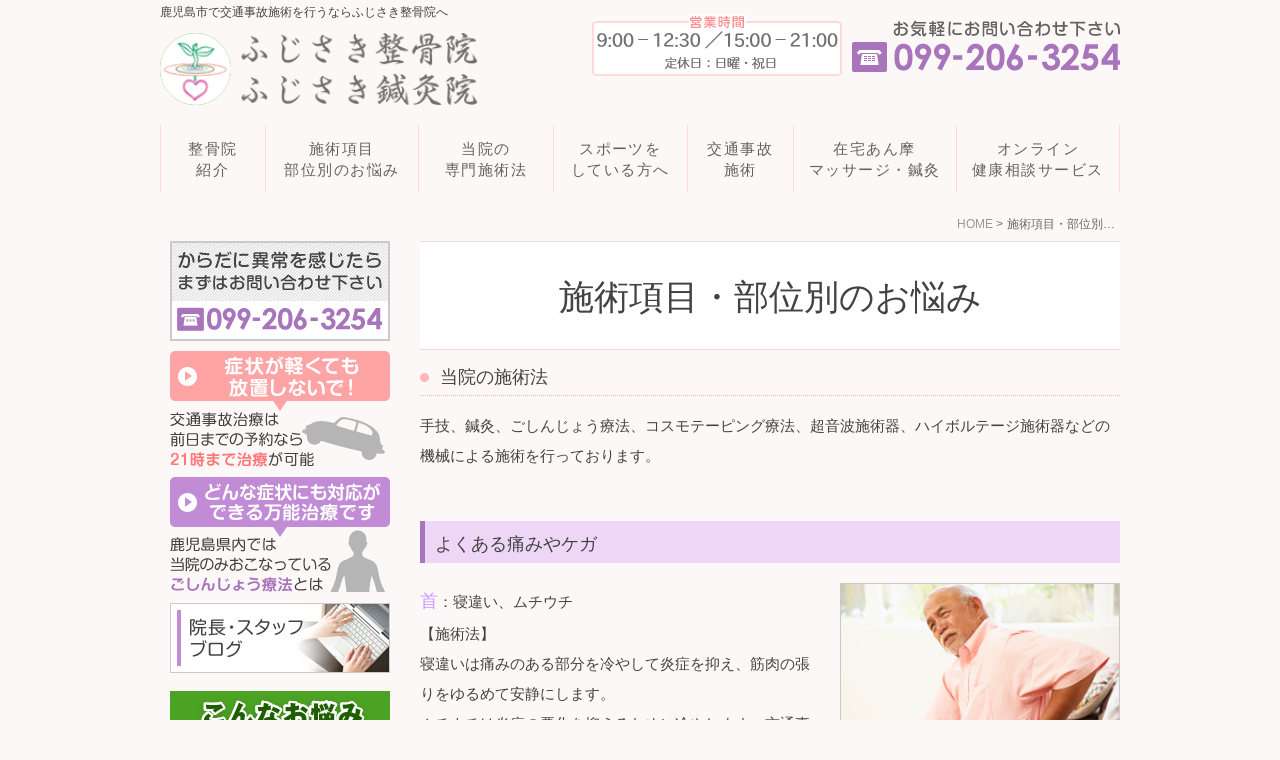

--- FILE ---
content_type: text/html; charset=UTF-8
request_url: https://fujisaki-seikotsu.jp/type/
body_size: 7996
content:
<!DOCTYPE html><html lang="ja"><head><meta charset="UTF-8"><meta name="author" content="株式会社藤咲"><meta name="viewport" content="width=device-width, initial-scale=1, maximum-scale=5, minimum-scale=1, user-scalable=yes"><meta name="format-detection" content="telephone=no"><title>肉離れや打撲、寝違え等の体の痛みを解消する、ふじさき整骨院</title> <script charset="utf-8" type="text/javascript" src="https://static.plimo.jp/js/typesquare.js"></script> <link rel="shortcut icon" href="https://fujisaki-seikotsu.jp/wp-content/uploads/favicon.png" type="image/x-icon" /> <!--[if lt IE 9]> <script src="http://html5shim.googlecode.com/svn/trunk/html5.js"></script> <![endif]--> <!-- Google tag (gtag.js) -->  <script>window.dataLayer=window.dataLayer||[];function gtag(){dataLayer.push(arguments);}
gtag('js',new Date());gtag('config','UA-52179319-8');gtag('config','G-PJ0MXG1P6T');</script> <meta name='robots' content='max-image-preview:large' /><style id="ywsll_inlinecss"></style><!-- All In One SEO Pack 3.7.1ob_start_detected [-1,-1] --><meta name="description"  content="肉離れや打撲、寝違え等の施術を行う、ふじさき整骨院では痛みの原因を追究し、対処いたします。また女性特有の生理痛や骨盤のズレ等のお悩みにも対応しているので気になる症状や痛みがあればお気軽にご来院ください。" /><meta name="keywords"  content="鹿児島,肉離れ,打撲,相談" /> <script type="application/ld+json" class="aioseop-schema">{"@context":"https://schema.org","@graph":[{"@type":"Organization","@id":"https://fujisaki-seikotsu.jp/#organization","url":"https://fujisaki-seikotsu.jp/","name":"株式会社藤咲","sameAs":[]},{"@type":"WebSite","@id":"https://fujisaki-seikotsu.jp/#website","url":"https://fujisaki-seikotsu.jp/","name":"株式会社藤咲","publisher":{"@id":"https://fujisaki-seikotsu.jp/#organization"}},{"@type":"WebPage","@id":"https://fujisaki-seikotsu.jp/type/#webpage","url":"https://fujisaki-seikotsu.jp/type/","inLanguage":"ja","name":"施術項目・部位別のお悩み","isPartOf":{"@id":"https://fujisaki-seikotsu.jp/#website"},"breadcrumb":{"@id":"https://fujisaki-seikotsu.jp/type/#breadcrumblist"},"description":"肉離れや打撲、寝違え等の施術を行う、ふじさき整骨院では痛みの原因を追究し、対処いたします。また女性特有の生理痛や骨盤のズレ等のお悩みにも対応しているので気になる症状や痛みがあればお気軽にご来院ください。","datePublished":"2021-08-16T14:36:04+09:00","dateModified":"2021-08-23T01:01:54+09:00"},{"@type":"BreadcrumbList","@id":"https://fujisaki-seikotsu.jp/type/#breadcrumblist","itemListElement":[{"@type":"ListItem","position":1,"item":{"@type":"WebPage","@id":"https://fujisaki-seikotsu.jp/","url":"https://fujisaki-seikotsu.jp/","name":"鹿児島市・南鹿児島の整骨院なら｜ふじさき整骨院"}},{"@type":"ListItem","position":2,"item":{"@type":"WebPage","@id":"https://fujisaki-seikotsu.jp/type/","url":"https://fujisaki-seikotsu.jp/type/","name":"施術項目・部位別のお悩み"}}]}]}</script> <link rel="canonical" href="https://fujisaki-seikotsu.jp/type/" /> <!-- All In One SEO Pack --><link rel='dns-prefetch' href='//s.w.org' /><link rel='stylesheet' id='wp-block-library-css'  href='https://fujisaki-seikotsu.jp/wp-includes/css/dist/block-library/style.min.css?ver=5.7.14' type='text/css' media='all' /><link rel='stylesheet' id='elementor-icons-css'  href='https://fujisaki-seikotsu.jp/wp-content/plugins/elementor/assets/lib/eicons/css/elementor-icons.min.css?ver=5.11.0' type='text/css' media='all' /><link rel='stylesheet' id='elementor-animations-css'  href='https://fujisaki-seikotsu.jp/wp-content/plugins/elementor/assets/lib/animations/animations.min.css?ver=3.1.4' type='text/css' media='all' /><link rel='stylesheet' id='elementor-frontend-legacy-css'  href='https://fujisaki-seikotsu.jp/wp-content/plugins/elementor/assets/css/frontend-legacy.min.css?ver=3.1.4' type='text/css' media='all' /><link rel='stylesheet' id='elementor-frontend-css'  href='https://fujisaki-seikotsu.jp/wp-content/plugins/elementor/assets/css/frontend.min.css?ver=3.1.4' type='text/css' media='all' /><link rel='stylesheet' id='elementor-post-1554-css'  href='https://fujisaki-seikotsu.jp/wp-content/cache/genovaminify/css/genovaminify_single_18d225f9cc6652ea5d6efba56b9ab8a3.css?ver=1762199100' type='text/css' media='all' /><link rel='stylesheet' id='font-awesome-5-all-css'  href='https://fujisaki-seikotsu.jp/wp-content/plugins/elementor/assets/lib/font-awesome/css/all.min.css?ver=3.1.4' type='text/css' media='all' /><link rel='stylesheet' id='font-awesome-4-shim-css'  href='https://fujisaki-seikotsu.jp/wp-content/plugins/elementor/assets/lib/font-awesome/css/v4-shims.min.css?ver=3.1.4' type='text/css' media='all' /> <script type='text/javascript' src='https://fujisaki-seikotsu.jp/wp-includes/js/jquery/jquery.min.js?ver=3.5.1' id='jquery-core-js'></script> <script type='text/javascript' src='https://fujisaki-seikotsu.jp/wp-includes/js/jquery/jquery-migrate.min.js?ver=3.3.2' id='jquery-migrate-js'></script> <script defer type='text/javascript' src='https://fujisaki-seikotsu.jp/wp-content/plugins/elementor/assets/lib/font-awesome/js/v4-shims.min.js?ver=3.1.4' id='font-awesome-4-shim-js'></script> <link rel="https://api.w.org/" href="https://fujisaki-seikotsu.jp/wp-json/" /><link rel="alternate" type="application/json" href="https://fujisaki-seikotsu.jp/wp-json/wp/v2/pages/588" /><link rel="EditURI" type="application/rsd+xml" title="RSD" href="https://fujisaki-seikotsu.jp/xmlrpc.php?rsd" /><link rel="wlwmanifest" type="application/wlwmanifest+xml" href="https://fujisaki-seikotsu.jp/wp-includes/wlwmanifest.xml" /><meta name="generator" content="WordPress 5.7.14" /><link rel='shortlink' href='https://fujisaki-seikotsu.jp/?p=588' /><link rel="alternate" type="application/json+oembed" href="https://fujisaki-seikotsu.jp/wp-json/oembed/1.0/embed?url=https%3A%2F%2Ffujisaki-seikotsu.jp%2Ftype%2F" /><link rel="alternate" type="text/xml+oembed" href="https://fujisaki-seikotsu.jp/wp-json/oembed/1.0/embed?url=https%3A%2F%2Ffujisaki-seikotsu.jp%2Ftype%2F&#038;format=xml" /><style>.yws_lazy{display:none}</style><style>#wpadminbar,#adminmenuwrap{background:#3d3d3d}#wpadminbar #wp-admin-bar-wp-logo>.ab-item .ab-icon{width:54px}#wpadminbar #wp-admin-bar-wp-logo>.ab-item .ab-icon:before{display:inline-block;content:'';width:54px;height:20px;background:url(https://fujisaki-seikotsu.jp/wp-content/uploads/logo.png) 50% 50% no-repeat;background-size:100%;margin-left:6px}#wpadminbar #adminbarsearch:before,#wpadminbar .ab-icon:before,#wpadminbar .ab-item:before{color:#616161}#wpadminbar .ab-empty-item,#wpadminbar a.ab-item,#wpadminbar>#wp-toolbar span.ab-label,#wpadminbar>#wp-toolbar span.noticon{color:#616161}#wpadminbar,#adminmenuwrap{background:#fff!important;box-shadow:0px 1px 5px 1px rgba(0,0,0,.3)}#adminmenu,#adminmenu .wp-submenu,#adminmenuback,#adminmenuwrap{background:#fff}#adminmenu,#adminmenu .wp-submenu,#adminmenuback,#adminmenuwrap{background:#fff}#adminmenu div.wp-menu-name{color:#616161}#adminmenu div.wp-menu-image:before{color:#616161}#adminmenu .wp-has-current-submenu .wp-submenu,#adminmenu .wp-has-current-submenu .wp-submenu.sub-open,#adminmenu .wp-has-current-submenu.opensub .wp-submenu,#adminmenu a.wp-has-current-submenu:focus+.wp-submenu,.no-js li.wp-has-current-submenu:hover .wp-submenu{background:#fff;color:#616161}#adminmenu .wp-submenu a{color:#616161}#adminmenu .opensub .wp-submenu li.current a,#adminmenu .wp-submenu li.current,#adminmenu .wp-submenu li.current a,#adminmenu .wp-submenu li.current a:focus,#adminmenu .wp-submenu li.current a:hover,#adminmenu a.wp-has-current-submenu:focus+.wp-submenu li.current a{color:#616161}#adminmenu .wp-has-current-submenu .wp-submenu .wp-submenu-head,#adminmenu .wp-menu-arrow,#adminmenu .wp-menu-arrow div,#adminmenu li.current a.menu-top,#adminmenu li.wp-has-current-submenu a.wp-has-current-submenu,.folded #adminmenu li.current.menu-top,.folded #adminmenu li.wp-has-current-submenu{background:#6eba32}#adminmenu li.wp-has-current-submenu a.wp-has-current-submenu div.wp-menu-name{color:#fff}#adminmenu li.menu-top:hover div.wp-menu-name,#adminmenu li.opensub>a.menu-top div.wp-menu-name,#adminmenu li>a.menu-top:focus div.wp-menu-name{color:#fff}#wp-admin-bar-wp-logo-default{display:none}#wp-admin-bar-wp-logo{pointer-events:none}body.no-customize-support #wpfooter,body.no-customize-support #wp-version-message,body.no-customize-support #toplevel_page_edit-post_type-elementor_library,body.no-customize-support .update-nag,body.no-customize-support #contextual-help-link{display:none!important}</style><link rel="stylesheet" href="https://fujisaki-seikotsu.jp/wp-content/cache/genovaminify/css/genovaminify_single_3199b5f21152f7d0fb84e0eea8be7431.css"><link rel="stylesheet" type="text/css" href="https://fujisaki-seikotsu.jp/wp-content/cache/genovaminify/css/genovaminify_single_9a8abcfa674736ef1bd13172eab69ce5.css"></head><body class='type1'><div id="wrapper"> <!-- ▼header --><header><div class="wrap clearfix"><h1>鹿児島市で交通事故施術を行うならふじさき整骨院へ</h1><div class="logo"><a href="/"><img src="https://fujisaki-seikotsu.jp/wp-content/uploads/logo.png" alt="ふじさき整骨院・ふじさき鍼灸院"></a></div><div class="inqBox pc"> <img src="https://fujisaki-seikotsu.jp/wp-content/uploads/headInq.png" alt="営業時間 9:00-12:30/14:00-21:00　お気軽にお問い合わせください TEL:099-206-3254"></div><div class="toggleMenu"><div class="triggers"> <span></span> <span></span> <span></span></div></div></div><nav><ul class="menu clearfix"><li><a href="https://fujisaki-seikotsu.jp/info"><span>整骨院<br>紹介</span></a></li> <!--<li><span><span>メニュー02</span></span><ul><li><a href="https://fujisaki-seikotsu.jp/#">サブメニュー01</a></li><li><a href="https://fujisaki-seikotsu.jp/#">サブメニュー02</a></li><li><a href="https://fujisaki-seikotsu.jp/#">サブメニュー03</a></li><li><a href="https://fujisaki-seikotsu.jp/#">サブメニュー04</a></li></ul></li> --><li><a href="https://fujisaki-seikotsu.jp/type"><span>施術項目<br>部位別のお悩み</span></a></li><li><a href="https://fujisaki-seikotsu.jp/menu"><span>当院の<br>専門施術法</span></a></li><li><a href="https://fujisaki-seikotsu.jp/sports"><span>スポーツを<br>している方へ</span></a></li><li><a href="https://fujisaki-seikotsu.jp/traffic_accident"><span>交通事故<br>施術</span></a></li><li><a href="https://fujisaki-seikotsu.jp/ousin"><span>在宅あん摩<br>マッサージ・鍼灸</span></a></li><li><a href="https://fujisaki-seikotsu.jp/online"><span>オンライン<br>健康相談サービス</span></a></li></ul><div class="contactBox sp"><div class="inner"><p class="tit">お問い合わせはお気軽に</p><ul><li> <a href="tel:0992063254" class="btnTel" data-evt="ヘッダー"> <img src="/wp-content/uploads/contactTel_sp.png" alt="TEL:099-206-3254"> </a></li><li> <img src="/wp-content/uploads/contactTime_sp.png" alt="営業時間 9:00-12:30/15:00-21:00 ※ 19:00まで受付 ▲ 15:00〜18:00"></li></ul></div></div></nav></header> <!-- ▲header --> <!-- ▼main --><main class="clearfix"><div id="bread"><ul class="clearfix"><li><a href="https://fujisaki-seikotsu.jp">HOME</a></li><li>施術項目・部位別のお悩み</li></ul></div><article><div id="content"><div class="underTit_h2"><h2>施術項目・部位別のお悩み</h2></div><div data-elementor-type="wp-page" data-elementor-id="588" class="elementor elementor-588" data-elementor-settings="[]"><div class="elementor-inner"><div class="elementor-section-wrap"><section class="elementor-section elementor-top-section elementor-element elementor-element-42c839bd mb50 elementor-section-boxed elementor-section-height-default elementor-section-height-default" data-id="42c839bd" data-element_type="section"><div class="elementor-container elementor-column-gap-default"><div class="elementor-row"><div class="elementor-column elementor-col-100 elementor-top-column elementor-element elementor-element-23e17097" data-id="23e17097" data-element_type="column"><div class="elementor-column-wrap elementor-element-populated"><div class="elementor-widget-wrap"><div class="elementor-element elementor-element-5c9e32b5 underTit_h4 mb15 elementor-widget elementor-widget-heading" data-id="5c9e32b5" data-element_type="widget" data-widget_type="heading.default"><div class="elementor-widget-container"><h4 class="elementor-heading-title elementor-size-default">当院の施術法</h4></div></div><div class="elementor-element elementor-element-da80708 elementor-widget elementor-widget-text-editor" data-id="da80708" data-element_type="widget" data-widget_type="text-editor.default"><div class="elementor-widget-container"><div class="elementor-text-editor elementor-clearfix"><p>手技、鍼灸、ごしんじょう療法、コスモテーピング療法、超音波施術器、ハイボルテージ施術器などの機械による施術を行っております。</p></div></div></div></div></div></div></div></div></section><section class="elementor-section elementor-top-section elementor-element elementor-element-4fda3716 mb20 elementor-section-boxed elementor-section-height-default elementor-section-height-default" data-id="4fda3716" data-element_type="section"><div class="elementor-container elementor-column-gap-default"><div class="elementor-row"><div class="elementor-column elementor-col-100 elementor-top-column elementor-element elementor-element-20df1e3a" data-id="20df1e3a" data-element_type="column"><div class="elementor-column-wrap elementor-element-populated"><div class="elementor-widget-wrap"><div class="elementor-element elementor-element-5e15a92 underTit_h3 elementor-widget elementor-widget-heading" data-id="5e15a92" data-element_type="widget" data-widget_type="heading.default"><div class="elementor-widget-container"><h3 class="elementor-heading-title elementor-size-default">よくある痛みやケガ</h3></div></div></div></div></div></div></div></section><section class="elementor-section elementor-top-section elementor-element elementor-element-5e9e1c22 graphicBox clearfix mb50 elementor-section-boxed elementor-section-height-default elementor-section-height-default" data-id="5e9e1c22" data-element_type="section"><div class="elementor-container elementor-column-gap-default"><div class="elementor-row"><div class="elementor-column elementor-col-100 elementor-top-column elementor-element elementor-element-3a22cdc7" data-id="3a22cdc7" data-element_type="column"><div class="elementor-column-wrap elementor-element-populated"><div class="elementor-widget-wrap"><section class="elementor-section elementor-inner-section elementor-element elementor-element-31318162 elementor-section-full_width photo elementor-section-height-default elementor-section-height-default" data-id="31318162" data-element_type="section"><div class="elementor-container elementor-column-gap-default"><div class="elementor-row"><div class="elementor-column elementor-col-100 elementor-inner-column elementor-element elementor-element-6486a362" data-id="6486a362" data-element_type="column"><div class="elementor-column-wrap elementor-element-populated"><div class="elementor-widget-wrap"><div class="elementor-element elementor-element-6766aac6 elementor-widget elementor-widget-image" data-id="6766aac6" data-element_type="widget" data-widget_type="image.default"><div class="elementor-widget-container"><div class="elementor-image"> <img width="600" height="400" src="/wp-content/uploads/type_img01.jpg" class="attachment-full size-full" alt="よくある痛みやケガ" srcset="https://fujisaki-seikotsu.jp/wp-content/uploads/type_img01.jpg 600w, https://fujisaki-seikotsu.jp/wp-content/uploads/type_img01-300x200.jpg 300w" sizes="(max-width: 600px) 100vw, 600px" /></div></div></div></div></div></div></div></div></section><section class="elementor-section elementor-inner-section elementor-element elementor-element-7aad6ae9 elementor-section-full_width elementor-section-height-default elementor-section-height-default" data-id="7aad6ae9" data-element_type="section"><div class="elementor-container elementor-column-gap-default"><div class="elementor-row"><div class="elementor-column elementor-col-100 elementor-inner-column elementor-element elementor-element-5964a2db" data-id="5964a2db" data-element_type="column"><div class="elementor-column-wrap elementor-element-populated"><div class="elementor-widget-wrap"><div class="elementor-element elementor-element-49cb0c82 mb30 elementor-widget elementor-widget-text-editor" data-id="49cb0c82" data-element_type="widget" data-widget_type="text-editor.default"><div class="elementor-widget-container"><div class="elementor-text-editor elementor-clearfix"><p><span style="font-size: 120%; color: #cc99ff;">首</span>：寝違い、ムチウチ<br />【施術法】<br />寝違いは痛みのある部分を冷やして炎症を抑え、筋肉の張りをゆるめて安静にします。<br />ムチウチは炎症の悪化を抑えるために冷やします。交通事故の症状でムチウチは多く見られ、軽傷でも放置は厳禁です。</p></div></div></div><div class="elementor-element elementor-element-580ef7c mb30 elementor-widget elementor-widget-text-editor" data-id="580ef7c" data-element_type="widget" data-widget_type="text-editor.default"><div class="elementor-widget-container"><div class="elementor-text-editor elementor-clearfix"><p><span style="font-size: 120%; color: #cc99ff;">肩</span>：スポーツの後の痛み、捻挫<br />【施術法】<br />スポーツによる肩の痛み／肩を休めると痛みを和らげることにつながります。肩甲骨周囲の筋力訓練などで、肩のぶれを軽減。</p></div></div></div><div class="elementor-element elementor-element-1a9b0b8 mb30 elementor-widget elementor-widget-text-editor" data-id="1a9b0b8" data-element_type="widget" data-widget_type="text-editor.default"><div class="elementor-widget-container"><div class="elementor-text-editor elementor-clearfix"><p><span style="font-size: 120%; color: #cc99ff;">腕</span>：スポーツの後の痛み、捻挫<br />【施術法】<br />スポーツによる肘の痛み／痛む箇所を冷やして安静に。筋肉のストレッチを行うのも効果的です。</p></div></div></div><div class="elementor-element elementor-element-fad1a15 mb30 elementor-widget elementor-widget-text-editor" data-id="fad1a15" data-element_type="widget" data-widget_type="text-editor.default"><div class="elementor-widget-container"><div class="elementor-text-editor elementor-clearfix"><p><span style="font-size: 120%; color: #cc99ff;">肘</span>：テニス・ゴルフ・野球などでの痛み<br />【施術法】<br />まずは痛む箇所の安静が大切です。また、痛む箇所の冷却、サポーターで炎症を抑えることも大切です。</p></div></div></div><div class="elementor-element elementor-element-6897621 mb30 elementor-widget elementor-widget-text-editor" data-id="6897621" data-element_type="widget" data-widget_type="text-editor.default"><div class="elementor-widget-container"><div class="elementor-text-editor elementor-clearfix"><p><span style="font-size: 120%; color: #cc99ff;">手</span>：突き指<br />【施術法】<br />つき指／痛む箇所を高くしてよく冷やします。その後、痛む箇所を固定します。</p></div></div></div><div class="elementor-element elementor-element-32250f1 mb30 elementor-widget elementor-widget-text-editor" data-id="32250f1" data-element_type="widget" data-widget_type="text-editor.default"><div class="elementor-widget-container"><div class="elementor-text-editor elementor-clearfix"><p><span style="font-size: 120%; color: #cc99ff;">腰</span>：ぎっくり腰、腰痛<br />【施術法】<br />ぎっくり腰／痛む箇所を冷やして安静にします。受傷後すぐに温めるのはNGです。<br />坐骨神経痛／慢性的な腰痛、椎間板ヘルニアなどの疾患が引き起こす症状。さまざまな原因が考えられるため、状態によっては整形外科へ。</p></div></div></div><div class="elementor-element elementor-element-6e24d08 elementor-widget elementor-widget-text-editor" data-id="6e24d08" data-element_type="widget" data-widget_type="text-editor.default"><div class="elementor-widget-container"><div class="elementor-text-editor elementor-clearfix"><p><span style="font-size: 120%; color: #cc99ff;">足</span>：捻挫など<br />【施術法】<br />捻挫／靭帯の損傷の程度により、固定して安静を保ちます。</p></div></div></div></div></div></div></div></div></section></div></div></div></div></div></section><section class="elementor-section elementor-top-section elementor-element elementor-element-34b37f53 mb20 elementor-section-boxed elementor-section-height-default elementor-section-height-default" data-id="34b37f53" data-element_type="section"><div class="elementor-container elementor-column-gap-default"><div class="elementor-row"><div class="elementor-column elementor-col-100 elementor-top-column elementor-element elementor-element-4a96e569" data-id="4a96e569" data-element_type="column"><div class="elementor-column-wrap elementor-element-populated"><div class="elementor-widget-wrap"><div class="elementor-element elementor-element-1b0aa66a underTit_h3 elementor-widget elementor-widget-heading" data-id="1b0aa66a" data-element_type="widget" data-widget_type="heading.default"><div class="elementor-widget-container"><h3 class="elementor-heading-title elementor-size-default">女性特有の悩みや症状に対する施術</h3></div></div></div></div></div></div></div></section><section class="elementor-section elementor-top-section elementor-element elementor-element-50d67c26 graphicBox clearfix  elementor-section-boxed elementor-section-height-default elementor-section-height-default" data-id="50d67c26" data-element_type="section"><div class="elementor-container elementor-column-gap-default"><div class="elementor-row"><div class="elementor-column elementor-col-100 elementor-top-column elementor-element elementor-element-7726860e" data-id="7726860e" data-element_type="column"><div class="elementor-column-wrap elementor-element-populated"><div class="elementor-widget-wrap"><section class="elementor-section elementor-inner-section elementor-element elementor-element-38acfe60 elementor-section-full_width photo elementor-section-height-default elementor-section-height-default" data-id="38acfe60" data-element_type="section"><div class="elementor-container elementor-column-gap-default"><div class="elementor-row"><div class="elementor-column elementor-col-100 elementor-inner-column elementor-element elementor-element-74db1436" data-id="74db1436" data-element_type="column"><div class="elementor-column-wrap elementor-element-populated"><div class="elementor-widget-wrap"><div class="elementor-element elementor-element-624219e elementor-widget elementor-widget-image" data-id="624219e" data-element_type="widget" data-widget_type="image.default"><div class="elementor-widget-container"><div class="elementor-image"> <img width="600" height="400" src="/wp-content/uploads/type_img02.jpg" class="attachment-full size-full" alt="女性特有の悩みや症状に対する施術" srcset="https://fujisaki-seikotsu.jp/wp-content/uploads/type_img02.jpg 600w, https://fujisaki-seikotsu.jp/wp-content/uploads/type_img02-300x200.jpg 300w" sizes="(max-width: 600px) 100vw, 600px" /></div></div></div></div></div></div></div></div></section><section class="elementor-section elementor-inner-section elementor-element elementor-element-59fcaf01 elementor-section-full_width elementor-section-height-default elementor-section-height-default" data-id="59fcaf01" data-element_type="section"><div class="elementor-container elementor-column-gap-default"><div class="elementor-row"><div class="elementor-column elementor-col-100 elementor-inner-column elementor-element elementor-element-7bc93573" data-id="7bc93573" data-element_type="column"><div class="elementor-column-wrap elementor-element-populated"><div class="elementor-widget-wrap"><div class="elementor-element elementor-element-60fff6dc elementor-widget elementor-widget-text-editor" data-id="60fff6dc" data-element_type="widget" data-widget_type="text-editor.default"><div class="elementor-widget-container"><div class="elementor-text-editor elementor-clearfix"><p>骨盤のズレによる股関節の捻挫や肉離れ、歪みからくる損傷などへの施術をさまざまな方法で行っております。<br />女性特有のお悩みには、特にどんな症状にも対応できる“ごしんじょう療法”がおすすめです。お客さまのお悩みに合わせた施術を行いますので、何でも気軽にご相談ください。</p></div></div></div></div></div></div></div></div></section></div></div></div></div></div></section></div></div></div></div><div id="conversion"><div class="pc"><img src="https://fujisaki-seikotsu.jp/wp-content/uploads/bottomBnr.png" alt="ふじさき整骨院 099-206-3254"></div><div class="sp"> <a href="tel:0992063254" class="btnTel" data-evt="コンバージョン"><img src="https://fujisaki-seikotsu.jp/wp-content/uploads/bottomBnr_sp.png" alt="ふじさき整骨院 099-206-3254"></a></div></div></article><aside><div class="inner"><div class="pc_tab mb10"><img src="/wp-content/uploads/side_bn01.png" alt="TEL:099-206-3254"><ul class="sideBnr clearfix"><li><a href="https://fujisaki-seikotsu.jp/traffic_accident"><img src="/wp-content/uploads/side_bn02.png" alt="症状が軽くても放置しないで！"></a></li><li><a href="https://fujisaki-seikotsu.jp/menu/#a01"><img src="/wp-content/uploads/side_bn03.png" alt="どんな症状にも対応ができる万能施術です"></a></li><li><a href="https://fujisaki-seikotsu.jp/blog/staff"><img src="/wp-content/uploads/side_bn04.png" alt="院長・スタッフブログ"></a></li><li><a href="https://fujisaki-online-lp.hp.peraichi.com/?_ga=2.198473775.1856417178.1636373848-2140210050.1636373848" target="_blank" rel="nofollow"><img src="/wp-content/uploads/bn_onlinecounseling.png" alt="オンライン健康相談"></a></li></ul></div></aside></main> <!-- ▲main --> <!-- ▼footer --><footer id="footer"><div class="inner"><ul class="footerLink"><li><a href="https://fujisaki-seikotsu.jp">HOME</a>｜</li><li><a href="https://fujisaki-seikotsu.jp/info">整骨院紹介</a>｜</li><li><a href="https://fujisaki-seikotsu.jp/type">施術項目・部位別のお悩み</a>｜</li><li><a href="https://fujisaki-seikotsu.jp/menu">当院の専門施術法</a>｜</li><li><a href="https://fujisaki-seikotsu.jp/sports">スポーツをしている方へ</a>｜</li><li><a href="https://fujisaki-seikotsu.jp/traffic_accident">交通事故施術</a>｜</li><li><a href="https://fujisaki-seikotsu.jp/ousin">往診</a>｜</li><li><a href="https://fujisaki-seikotsu.jp/blog/staff">院長・スタッフブログ</a>｜</li><li><a href="https://fujisaki-seikotsu.jp/sitemap">SiteMap</a></li></ul> <address>鹿児島市で交通事故施術を行うならふじさき整骨院へご相談ください。<span class="half">Copyright(c) ふじさき整骨院 All Rights Reserved.</span></address></div><div class="fixed_box"><ul class="clearfix"><li> <a href="tel:0992063254" class="btnTel" data-evt="フッター"> <img class="pc" src="https://fujisaki-seikotsu.jp/wp-content/uploads/fixed_tel.png" alt="TEL:099-206-3254"> <img class="sp" src="https://fujisaki-seikotsu.jp/wp-content/uploads/fixed_tel_sp.png" alt="TEL:099-206-3254"> </a></li><li> <a class="pagetopBt" href="#wrapper"> <img class="pc" src="https://fujisaki-seikotsu.jp/wp-content/uploads/pagetop.png" alt="page top"> <img class="sp" src="https://fujisaki-seikotsu.jp/wp-content/uploads/pagetop_sp.png" alt="page top"> </a></li></ul></div></footer> <!-- ▲footer --> <script type='text/javascript' id='vk-ltc-js-js-extra'>var vkLtc={"ajaxurl":"https:\/\/fujisaki-seikotsu.jp\/wp-admin\/admin-ajax.php"};</script> <script defer type='text/javascript' src='https://fujisaki-seikotsu.jp/wp-content/plugins/vk-link-target-controller/js/script.min.js?ver=1.5.4' id='vk-ltc-js-js'></script> <script defer type='text/javascript' src='https://fujisaki-seikotsu.jp/wp-includes/js/dist/hooks.min.js?ver=d0188aa6c336f8bb426fe5318b7f5b72' id='wp-hooks-js'></script> <script defer type='text/javascript' src='https://fujisaki-seikotsu.jp/wp-includes/js/dist/i18n.min.js?ver=6ae7d829c963a7d8856558f3f9b32b43' id='wp-i18n-js'></script> <script defer type='text/javascript' id='wp-i18n-js-after'>wp.i18n.setLocaleData({'text direction\u0004ltr':['ltr']});</script> <script defer type='text/javascript' src='https://fujisaki-seikotsu.jp/wp-includes/js/dist/vendor/lodash.min.js?ver=4.17.21' id='lodash-js'></script> <script defer type='text/javascript' id='lodash-js-after'>window.lodash=_.noConflict();</script> <script defer type='text/javascript' src='https://fujisaki-seikotsu.jp/wp-includes/js/dist/url.min.js?ver=7c99a9585caad6f2f16c19ecd17a86cd' id='wp-url-js'></script> <script defer type='text/javascript' id='wp-api-fetch-js-translations'>(function(domain,translations){var localeData=translations.locale_data[domain]||translations.locale_data.messages;localeData[""].domain=domain;wp.i18n.setLocaleData(localeData,domain);})("default",{"translation-revision-date":"2025-10-03 12:48:34+0000","generator":"GlotPress\/4.0.1","domain":"messages","locale_data":{"messages":{"":{"domain":"messages","plural-forms":"nplurals=1; plural=0;","lang":"ja_JP"},"You are probably offline.":["\u73fe\u5728\u30aa\u30d5\u30e9\u30a4\u30f3\u306e\u3088\u3046\u3067\u3059\u3002"],"Media upload failed. If this is a photo or a large image, please scale it down and try again.":["\u30e1\u30c7\u30a3\u30a2\u306e\u30a2\u30c3\u30d7\u30ed\u30fc\u30c9\u306b\u5931\u6557\u3057\u307e\u3057\u305f\u3002 \u5199\u771f\u307e\u305f\u306f\u5927\u304d\u306a\u753b\u50cf\u306e\u5834\u5408\u306f\u3001\u7e2e\u5c0f\u3057\u3066\u3082\u3046\u4e00\u5ea6\u304a\u8a66\u3057\u304f\u3060\u3055\u3044\u3002"],"An unknown error occurred.":["\u4e0d\u660e\u306a\u30a8\u30e9\u30fc\u304c\u767a\u751f\u3057\u307e\u3057\u305f\u3002"],"The response is not a valid JSON response.":["\u8fd4\u7b54\u304c\u6b63\u3057\u3044 JSON \u30ec\u30b9\u30dd\u30f3\u30b9\u3067\u306f\u3042\u308a\u307e\u305b\u3093\u3002"]}},"comment":{"reference":"wp-includes\/js\/dist\/api-fetch.js"}});</script> <script defer type='text/javascript' src='https://fujisaki-seikotsu.jp/wp-includes/js/dist/api-fetch.min.js?ver=25cbf3644d200bdc5cab50e7966b5b03' id='wp-api-fetch-js'></script> <script defer type='text/javascript' id='wp-api-fetch-js-after'>wp.apiFetch.use(wp.apiFetch.createRootURLMiddleware("https://fujisaki-seikotsu.jp/wp-json/"));wp.apiFetch.nonceMiddleware=wp.apiFetch.createNonceMiddleware("b0f72131fa");wp.apiFetch.use(wp.apiFetch.nonceMiddleware);wp.apiFetch.use(wp.apiFetch.mediaUploadMiddleware);wp.apiFetch.nonceEndpoint="https://fujisaki-seikotsu.jp/wp-admin/admin-ajax.php?action=rest-nonce";</script> <script type='text/javascript' src='https://fujisaki-seikotsu.jp/wp-includes/js/jquery/jquery.form.min.js?ver=4.2.1' id='jquery-form-js'></script> <script defer type='text/javascript' src='https://fujisaki-seikotsu.jp/wp-includes/js/wp-embed.min.js?ver=5.7.14' id='wp-embed-js'></script> <script defer type='text/javascript' src='https://fujisaki-seikotsu.jp/wp-content/plugins/elementor/assets/js/webpack.runtime.min.js?ver=3.1.4' id='elementor-webpack-runtime-js'></script> <script defer type='text/javascript' src='https://fujisaki-seikotsu.jp/wp-content/plugins/elementor/assets/js/frontend-modules.min.js?ver=3.1.4' id='elementor-frontend-modules-js'></script> <script type='text/javascript' src='https://fujisaki-seikotsu.jp/wp-includes/js/jquery/ui/core.min.js?ver=1.12.1' id='jquery-ui-core-js'></script> <script defer type='text/javascript' src='https://fujisaki-seikotsu.jp/wp-content/plugins/elementor/assets/lib/dialog/dialog.min.js?ver=4.8.1' id='elementor-dialog-js'></script> <script defer type='text/javascript' src='https://fujisaki-seikotsu.jp/wp-content/plugins/elementor/assets/lib/waypoints/waypoints.min.js?ver=4.0.2' id='elementor-waypoints-js'></script> <script defer type='text/javascript' src='https://fujisaki-seikotsu.jp/wp-content/plugins/elementor/assets/lib/share-link/share-link.min.js?ver=3.1.4' id='share-link-js'></script> <script defer type='text/javascript' id='elementor-frontend-js-before'>var elementorFrontendConfig={"environmentMode":{"edit":false,"wpPreview":false,"isScriptDebug":false,"isImprovedAssetsLoading":false},"i18n":{"shareOnFacebook":"Facebook \u3067\u5171\u6709","shareOnTwitter":"Twitter \u3067\u5171\u6709","pinIt":"\u30d4\u30f3\u3059\u308b","download":"\u30c0\u30a6\u30f3\u30ed\u30fc\u30c9","downloadImage":"\u753b\u50cf\u3092\u30c0\u30a6\u30f3\u30ed\u30fc\u30c9","fullscreen":"\u30d5\u30eb\u30b9\u30af\u30ea\u30fc\u30f3","zoom":"\u30ba\u30fc\u30e0","share":"\u30b7\u30a7\u30a2","playVideo":"\u52d5\u753b\u518d\u751f","previous":"\u524d","next":"\u6b21","close":"\u9589\u3058\u308b"},"is_rtl":false,"breakpoints":{"xs":0,"sm":480,"md":768,"lg":1025,"xl":1440,"xxl":1600},"version":"3.1.4","is_static":false,"experimentalFeatures":[],"urls":{"assets":"https:\/\/fujisaki-seikotsu.jp\/wp-content\/plugins\/elementor\/assets\/"},"settings":{"page":[],"editorPreferences":[]},"kit":{"global_image_lightbox":"yes","lightbox_enable_counter":"yes","lightbox_enable_fullscreen":"yes","lightbox_enable_zoom":"yes","lightbox_enable_share":"yes","lightbox_title_src":"title","lightbox_description_src":"description"},"post":{"id":588,"title":"%E6%96%BD%E8%A1%93%E9%A0%85%E7%9B%AE%E3%83%BB%E9%83%A8%E4%BD%8D%E5%88%A5%E3%81%AE%E3%81%8A%E6%82%A9%E3%81%BF%20%E2%80%93%20%E6%A0%AA%E5%BC%8F%E4%BC%9A%E7%A4%BE%E8%97%A4%E5%92%B2","excerpt":"","featuredImage":false}};</script> <script defer type='text/javascript' src='https://fujisaki-seikotsu.jp/wp-content/plugins/elementor/assets/js/frontend.min.js?ver=3.1.4' id='elementor-frontend-js'></script> <script defer type='text/javascript' src='https://fujisaki-seikotsu.jp/wp-content/plugins/elementor/assets/js/preloaded-elements-handlers.min.js?ver=3.1.4' id='preloaded-elements-handlers-js'></script> </div> <!-- ▲wrapper --> <script type="text/javascript" src="https://ajax.googleapis.com/ajax/libs/jquery/1.8.3/jquery.min.js"></script> <script type="text/javascript" src="https://static.plimo.jp/js/typesquare.js" charset="utf-8"></script> <script type="text/javascript" src="https://fujisaki-seikotsu.jp/wp-content/cache/genovaminify/js/genovaminify_single_c2d1fa895529740c4daffe1ee6d2d7c7.js"></script> <script type="text/javascript" src="https://fujisaki-seikotsu.jp/wp-content/cache/genovaminify/js/genovaminify_single_4ae2553bd959600643283e3c1d64684e.js"></script> <script src="https://cdnjs.cloudflare.com/ajax/libs/lazysizes/5.3.2/lazysizes.min.js"></script><script>(function(d,w){var ywsll_check=false;var ywsll_link_array=[];var ywsll_tag_array=['https://www.googletagmanager.com/gtag/js?id=UA-52179319-8&id=G-PJ0MXG1P6T'];var ywsll_tag_check=false;function ywsll_tag(){for(var i=0,l=ywsll_tag_array.length;i<l;i++){var y=d.createElement('script');y.async=false;y.src=ywsll_tag_array[i];d.head.appendChild(y)}}
function ywsll_load_after(type){if(ywsll_tag_check===false&&type=='tag'){ywsll_tag_check=true;w.removeEventListener('scroll',ywsll_load_after);w.removeEventListener('mousemove',ywsll_load_after);w.removeEventListener('mousedown',ywsll_load_after);w.removeEventListener('touchstart',ywsll_load_after);w.removeEventListener('keydown',ywsll_load_after);ywsll_tag()}}function ywsll_load(){if(ywsll_check===false){ywsll_check=true;w.removeEventListener('scroll',ywsll_load);w.removeEventListener('mousemove',ywsll_load);w.removeEventListener('mousedown',ywsll_load);w.removeEventListener('touchstart',ywsll_load);w.removeEventListener('keydown',ywsll_load);if(ywsll_tag_check===false){ywsll_tag_check=true;ywsll_tag()}
}}w.addEventListener('scroll',function(){if(w.pageYOffset){ywsll_load()}});w.addEventListener('mousemove',ywsll_load);w.addEventListener('mousedown',ywsll_load);w.addEventListener('touchstart',ywsll_load);w.addEventListener('keydown',ywsll_load);w.addEventListener('load',function(){if(w.pageYOffset){ywsll_load()}});setTimeout(function(){ywsll_load_after('tag')},5000);})(document,window);</script></body></html>

--- FILE ---
content_type: text/css
request_url: https://fujisaki-seikotsu.jp/wp-content/cache/genovaminify/css/genovaminify_single_3199b5f21152f7d0fb84e0eea8be7431.css
body_size: 3156
content:
@charset "utf-8";body,div,dl,dt,dd,ul,ol,li,h1,h2,h3,h4,h5,h6,pre,code,form,fieldset,legend,input,textarea,p,blockquote,th,td{margin:0;padding:0}table{border-collapse:collapse;border-spacing:0}fieldset,img{border:0}address,caption,cite,code,dfn,em,strong,th,var{font-style:normal;font-weight:400}ol,ul{list-style:none}caption,th{text-align:left}h1,h2,h3,h4,h5,h6{font-size:100%;font-weight:400}q:before,q:after{content:''}abbr,acronym{border:0;font-variant:normal}sup{vertical-align:text-top}sub{vertical-align:text-bottom}input,textarea,select{font-family:inherit;font-size:inherit;font-weight:inherit;*font-size:100%}legend{color:#000}#yui3-css-stamp.cssreset{display:none}*{font-size:100%;margin:0;padding:0}body{background:#fdf8f8;font-family:Meiryo,メイリオ,'Hiragino Kaku Gothic ProN','ヒラギノ角ゴ ProN W3',sans-serif;font-size:96%;line-height:2;color:#434343;padding:0;margin:0;position:relative;-webkit-text-size-adjust:100%;word-break:break-all}a:focus,*:focus{outline:none}a{color:#434343;vertical-align:baseline;text-decoration:none;transition:all .5s}a:hover{color:#888;text-decoration:underline;transition:all .5s}a[href^="tel:"]{pointer-events:none;cursor:text}img{width:auto;max-width:100%;vertical-align:bottom;margin:0;padding:0}a img{opacity:1;transition:opacity .5s}a:hover img{opacity:.8;transition:opacity .5s}table{width:100%}p:not(:last-child){margin-bottom:1em}strong{font-weight:700}.hikoukai{display:none}.elementor-editor-active #content .hikoukai{display:block !important;border:5px solid #777;background:#e0e0e5;padding:20px 0}.elementor-editor-active #content>#news{display:none}@media screen and (max-width:767px){body{font-size:97%}a[href^="tel:"]{pointer-events:auto;cursor:pointer;color:#a874bc !important;text-decoration:underline}.auto_height{height:auto !important}}@font-face{font-family:'icomoon';src:url(//fujisaki-seikotsu.jp/wp-content/themes/genova_tpl/img/fonts/icomoon.eot);src:url(//fujisaki-seikotsu.jp/wp-content/themes/genova_tpl/img/fonts/icomoon.eot#iefix) format('embedded-opentype'),url(//fujisaki-seikotsu.jp/wp-content/themes/genova_tpl/img/fonts/icomoon.ttf) format('truetype'),url(//fujisaki-seikotsu.jp/wp-content/themes/genova_tpl/img/fonts/icomoon.woff) format('woff'),url(//fujisaki-seikotsu.jp/wp-content/themes/genova_tpl/img/fonts/icomoon.svg#icomoon) format('svg');font-weight:400;font-style:normal}[class*=icon-]:not([class*=eicon-]):before{display:inline-block;font-family:'icomoon';speak:none;font-style:normal;font-weight:400;font-variant:normal;text-transform:none;line-height:1;vertical-align:baseline;-webkit-font-smoothing:antialiased;-moz-osx-font-smoothing:grayscale}.icon-blog:before{content:"\e900"}.icon-category:before{content:"\e901"}.icon-check:before{content:"\e902"}.icon-checked:before{content:"\e903"}.icon-down:before{content:"\e904"}.icon-facebook:before{content:"\e905"}.icon-google:before{content:"\e906"}.icon-line:before{content:"\e907"}.icon-twitter:before{content:"\e908"}.icon-arrow02:before{content:"\e909"}.icon-arrow01:before{content:"\e910"}.icon-search:before{content:"\e911"}.icon-tag:before{content:"\e912"}.mb0{margin-bottom:0 !important}.mb5{margin-bottom:5px !important}.mb10{margin-bottom:10px !important}.mb15{margin-bottom:15px !important}.mb20{margin-bottom:20px !important}.mb25{margin-bottom:25px !important}.mb30{margin-bottom:30px !important}.mb35{margin-bottom:35px !important}.mb40{margin-bottom:40px !important}.mb45{margin-bottom:45px !important}.mb50{margin-bottom:50px !important}.mb55{margin-bottom:55px !important}.mb60{margin-bottom:60px !important}.mb65{margin-bottom:65px !important}.mb70{margin-bottom:70px !important}.mb75{margin-bottom:75px !important}.mb80{margin-bottom:80px !important}.mb85{margin-bottom:85px !important}.mb90{margin-bottom:90px !important}.mb95{margin-bottom:95px !important}.mb100{margin-bottom:100px !important}.mt0{margin-top:0 !important}.mt5{margin-top:5px !important}.mt10{margin-top:10px !important}.mt15{margin-top:15px !important}.pt0{padding-top:0 !important}.pt5{padding-top:5px !important}.pt10{padding-top:10px !important}.pt15{padding-top:15px !important}.pb0{padding-bottom:0 !important}.pb5{padding-bottom:5px !important}.pb10{padding-bottom:10px !important}.pb15{padding-bottom:15px !important}.fr{float:right!important}.fl{float:left!important}.clearfix{*zoom:1;}.clearfix:after{content:"";display:table;clear:both}.cl{clear:both !important}.textHide{overflow:hidden;text-indent:100%;white-space:nowrap}.tac{text-align:center !important}.tar{text-align:right !important}.tal{text-align:left !important}.fb{font-weight:700 !important}.half{display:inline-block}.sp{display:none}@media screen and (max-width:960px){.pc_tab{display:none}}@media screen and (max-width:767px){.pc{display:none!important}.sp{display:block!important}}.container{width:100%;max-width:1120px;padding:0 20px;margin:0 auto;-webkit-box-sizing:border-box;-moz-box-sizing:border-box;-ms-box-sizing:border-box;-o-box-sizing:border-box;box-sizing:border-box}.container:after{content:"";display:block;clear:both}header{margin-bottom:20px;position:relative;z-index:9999}.home header{margin-bottom:0}header h1{width:100%;clear:both;font-size:12px;line-height:1.3;margin-bottom:3px}header .logo{float:left;width:40%;margin-top:10px}header .logo img{width:100%;max-width:317px}header .inqBox{float:right;width:55%;text-align:right;margin-top:-10px}header .inqBox img{width:100%;max-width:528px}@media screen and (min-width:768px){header .wrap{width:98%;max-width:960px;margin:0 auto;padding:5px 0 20px;box-sizing:border-box}.toggleMenu{display:none}}@media screen and (max-width:767px){body.noscroll{overflow-y:hidden !important;height:100% !important}header{background:#fff;margin:0}header.open{width:100%;background:#fff;position:fixed;top:0 !important;left:0}header h1{display:none}header .logo{width:calc(100% - 80px);height:60px;display:flex;align-items:center;margin:0 0 0 22px}header .logo img{max-width:152px}.toggleMenu{display:block;width:60px;height:60px;background:#a874bc;text-align:center;cursor:pointer;position:fixed;top:0;right:0;z-index:999}.triggers,.triggers span{display:inline-block;transition:all .4s;box-sizing:border-box}.triggers{position:relative;width:23px;height:21px;margin:20px auto 0;text-align:center;cursor:pointer}.triggers span{position:absolute;left:0;width:100%;height:3px;background-color:#fff;border-radius:5px}.triggers span:nth-of-type(1){top:0}.triggers span:nth-of-type(2){top:9px}.triggers span:nth-of-type(3){bottom:0}.toggleMenu.active .triggers span:nth-of-type(1){-webkit-transform:translateY(9px) rotate(-45deg);transform:translateY(9px) rotate(-45deg)}.toggleMenu.active .triggers span:nth-of-type(2){opacity:0}.toggleMenu.active .triggers span:nth-of-type(3){-webkit-transform:translateY(-9px) rotate(45deg);transform:translateY(-9px) rotate(45deg)}}nav{width:98%;margin:0 auto}nav .menu{max-width:960px;margin:0 auto}nav .menu>li{float:left;width:14%;border-right:1px solid #ffdada;box-sizing:border-box;position:relative}nav .menu>li:first-child{border-left:1px solid #ffdada;width:11%}nav .menu>li:nth-child(2){width:16%}nav .menu>li:nth-child(5){width:11%}nav .menu>li:nth-child(6),nav .menu>li:nth-child(7){width:17%}nav .menu>li>a,nav .menu>li>span{display:flex;align-items:center;height:67px;font-size:95%;color:#626262;text-align:center;padding:3px 5px 0;box-sizing:border-box;cursor:pointer;transition:all .6s ease;position:relative;z-index:5;line-height:1.5;letter-spacing:.1em}nav .menu>li>a>span,nav .menu>li>span>span{display:block;margin:0 auto}nav .menu>li>a:hover,nav .menu>li>span:hover,nav .menu>li.hover>a,nav .menu>li.hover>span{background:#c18bd6;color:#fff;text-decoration:none}nav .menu>li ul{display:block;width:100%;position:absolute;top:100%;left:0;pointer-events:none;-moz-transition-duration:.6s;-o-transition-duration:.6s;-webkit-transition-duration:.6s;transition-duration:.6s;filter:alpha(opacity=0);opacity:0;z-index:99;transition:.3s}nav .menu>li ul li{border-top:1px solid #fdf8f8}nav .menu>li ul li a{display:block;font-size:14px;line-height:1.4;color:#626262;background:#fff;padding:13px 5px;text-align:center;transition:all .6s ease}nav .menu>li ul a:hover{background:#edd6f6;text-decoration:none}.desktop nav .menu>li>span:hover+ul,.desktop nav .menu>li>span ul:hover,.desktop nav .menu>li ul:hover{pointer-events:auto;filter:progid:DXImageTransform.Microsoft.Alpha(enabled=false);opacity:1}.desktop nav .menu>li ul a:hover{filter:progid:DXImageTransform.Microsoft.Alpha(enabled=false);opacity:1}.tablet nav .menu>li>ul{display:none}.tablet nav .menu>li>span+ul{pointer-events:none;opacity:0}.tablet nav .menu>li.hover>span+ul{pointer-events:auto;filter:progid:DXImageTransform.Microsoft.Alpha(enabled=false);opacity:1}@media screen and (min-width:768px){nav{display:block !important}nav .menu>li ul{pointer-events:none}}@media screen and (max-width:960px){nav .menu>li>a,nav .menu>li>span{font-size:13px!important;height:61px}nav .menu>li ul li a{font-size:12px;padding:11px 2px}}@media screen and (max-width:767px){nav{display:none;width:100%;height:calc(100% - 60px);background:#fdf8f8;position:fixed;top:60px;left:0;margin:0;padding:0;box-sizing:border-box;overflow-y:scroll !important;overflow:hidden;z-index:9999}nav .menu{display:block;padding:30px;border:none}nav .menu>li{float:none;width:100% !important;margin:2px 0 0;border:none !important;position:relative}nav .menu>li>a,nav .menu>li>span{display:block;width:100%;height:auto;font-family:"ヒラギノ角ゴ W4 JIS2004","Hiragino Kaku Gothic W4 JIS2004";font-size:16px;line-height:1.4;text-align:left;color:#626262;background:#fff;text-decoration:none;padding:16px 40px 16px 20px !important}nav .menu>li:first-child>a,nav .menu>li:first-child>span{border-radius:5px 5px 0 0}nav .menu>li:last-child>a,nav .menu>li:last-child>span{border-radius:0 0 5px 5px}nav .menu>li>a:hover,nav .menu>li>span:hover,nav .menu>li.hover>a,nav .menu>li.hover>span{color:#626262;background:#fff}nav .menu>li>span:after{content:"";width:11px;height:11px;border-left:1px solid #a874bc;border-top:1px solid #a874bc;position:absolute;top:50%;right:20px;-moz-transform:rotate(45deg);-ms-transform:rotate(45deg);-webkit-transform:rotate(45deg);transform:rotate(45deg);-moz-transition-duration:.2s;-o-transition-duration:.2s;-webkit-transition-duration:.2s;transition-duration:.2s;margin-top:-2px;box-sizing:border-box}nav .menu>li.hover>span:after{-moz-transform:rotate(225deg);-ms-transform:rotate(225deg);-webkit-transform:rotate(225deg);transform:rotate(225deg);margin-top:-8px}nav .menu>li>a>span,nav .menu>li>span>span{display:block;margin:0 auto}nav .menu>li a br{display:none}nav .menu>li ul{display:none;position:relative;top:0 !important;left:0;background:0 0;padding:0;margin:0;box-shadow:none;width:100%}nav .menu>li ul li{display:none;width:100%;margin-top:2px;border:none !important}nav .menu>li.hover li{display:block;filter:progid:DXImageTransform.Microsoft.Alpha(enabled=false);opacity:1}nav .menu>li ul li a{display:block;font-family:"ヒラギノ角ゴ W4 JIS2004","Hiragino Kaku Gothic W4 JIS2004";font-size:16px;text-align:left;color:#626262;background:#edd6f6 !important;margin-top:2px;padding:16px 30px 16px;text-decoration:none !important;-moz-box-sizing:border-box;-webkit-box-sizing:border-box;box-sizing:border-box;position:relative}nav .menu>li ul li a:hover{opacity:1}nav .menu>li ul li a span{margin-left:5px}nav .menu>li.hover ul{display:block;filter:progid:DXImageTransform.Microsoft.Alpha(enabled=false);opacity:1}nav .menu>li>span{position:relative}nav .menu>li.hover>span+ul,nav .menu>li>span:hover+ul{pointer-events:auto;opacity:1}.contactBox{background:#a874bc;padding:30px}.contactBox .inner{max-width:630px;margin:0 auto}.contactBox .tit{font-family:"ヒラギノ角ゴ W4 JIS2004","Hiragino Kaku Gothic W4 JIS2004";font-size:25px;letter-spacing:.1em;line-height:1.4;color:#fff;text-align:center;margin-bottom:18px}.contactBox ul li:not(:first-child){margin-top:28px}}@media screen and (max-width:374px){nav .menu{padding:20px}.contactBox{padding:20px}.contactBox .tit{font-size:20px}}main{display:block;width:98%;max-width:960px;margin:0 auto 145px}.home main{margin:30px auto 145px}article{float:right;width:73%;max-width:700px}#content{min-height:480px;margin-bottom:50px}@media screen and (max-width:960px){main{width:100%;margin:0 auto 70px}.home main{margin:30px auto 70px}article{float:none;width:100%;max-width:100%}#content{width:100%;padding:0 10px;box-sizing:border-box}}@media screen and (max-width:767px){main{margin:10px auto 70px}}#conversion{text-align:center}@media screen and (max-width:960px){#conversion{width:100%;margin:0 0 30px;padding:0 10px;box-sizing:border-box}}aside{float:left;width:25%;max-width:240px}aside .inner{padding:0 10px}aside .sideBnr li{margin-top:10px}aside .sideBnr li:first-child{margin-top:10px}@media screen and (max-width:960px){aside{float:none;width:100%;max-width:100%}aside .inner{width:100%;max-width:490px;padding:0 15px;margin:0 auto;box-sizing:border-box}aside .sideBnr li{float:left;width:calc((100% - 4%)/2);margin-left:4%;margin-top:3%}aside .sideBnr li:nth-child(2n+1){margin-left:0;clear:both}aside .sideBnr li:nth-child(-n+2){margin-top:0}aside .sideBnr li:last-child{margin-left:27%}}footer{background:#ffdada;text-align:center}footer .inner{width:98%;max-width:960px;margin:0 auto;padding:15px 0 60px;font-size:100%}footer .footerLink{margin-bottom:5px}footer .footerLink li{display:inline-block;position:relative;color:#626262}footer .footerLink a{color:#626262}footer .footerLink a:hover{text-decoration:underline}address{color:#626262;word-break:break-word}footer .fixed_box{position:fixed;right:0;width:299px;z-index:999;-moz-transition-duration:.7s;-o-transition-duration:.7s;-webkit-transition-duration:.7s;transition-duration:.7s}footer .fixed_box li{float:left}footer .fixed_box li:last-child{float:right}footer .fixed_box li img{width:100%}@media screen and (min-width:768px){footer .fixed_box li:first-child{width:229px}footer .fixed_box li:last-child{width:50px}}@media screen and (max-width:960px){footer .inner{width:100%;max-width:100%;padding:15px 10px 65px;box-sizing:border-box}}@media screen and (max-width:767px){footer .inner{padding:15px 5px 18%}footer .fixed_box{width:100%;bottom:0 !important}footer .fixed_box li{width:84%}footer .fixed_box li:last-child{width:14.9%}}@media screen and (max-width:374px){footer .inner{font-size:90%}}

--- FILE ---
content_type: text/css
request_url: https://fujisaki-seikotsu.jp/wp-content/cache/genovaminify/css/genovaminify_single_9a8abcfa674736ef1bd13172eab69ce5.css
body_size: 6535
content:
@charset "utf-8";.txtColor{color:#99bd49}.txtLink{color:#99bd49 !important;font-weight:500;text-decoration:underline !important;vertical-align:baseline}.txtLink:hover{text-decoration:none !important}.catch_title{font-size:20px;line-height:1.5;color:#429fc8;word-break:break-all}.catch_title strong{font-weight:700;color:#f192be}.bgLine{background:linear-gradient(transparent 72%,#ffe34b 0%);padding-bottom:1px}#blogDetail .elementor-section.elementor-section-boxed>.elementor-container{padding:0}.elementor-column-gap-default>.elementor-row>.elementor-column>.elementor-element-populated{padding:0}.elementor-heading-title{padding:inherit;margin:inherit;line-height:inherit}.elementor-widget-image-box .elementor-image-box-wrapper{display:block !important}.elementor-widget-image-box .elementor-image-box-content{text-align:left !important;word-break:break-all;white-space:pre-wrap}.elementor-image-box-title{font-size:24px;font-weight:700;line-height:1.46;letter-spacing:.15em;margin-bottom:16px;position:relative}.elementor-image-box-title .num{display:inline-block;vertical-align:top;width:33px;height:33px;background:#99bd49;border-radius:50%;font-size:20px;line-height:33px;letter-spacing:0;color:#fff;text-align:center;margin-right:10px;margin-top:2px}.elementor-image-box-img{display:block !important;width:42.6% !important;float:right;margin:0 0 10px 40px !important;text-align:right}.img_l .elementor-image-box-img{float:left;margin:0 40px 10px 0 !important}.auto_width .elementor-image-box-img{width:auto !important}.elementor-widget-image .elementor-image a img{width:100%}.elementor-widget-image .elementor-image>a:hover img,.elementor-widget-image .elementor-image figure>a:hover img{opacity:.8 !important}figcaption.widget-image-caption.wp-caption-text{font-size:14px;display:inline-block}.img_border .elementor-widget-image .elementor-image img{border:1px solid #c9c9c9;width:100%}@media screen and (max-width:767px){.elementor-image-box-img,.img_l .elementor-image-box-img{width:100% !important;float:none;margin:0 auto 20px !important}}.graphicBox .elementor-container,.graphicBox .elementor-row,.graphicBox .elementor-column,.graphicBox .elementor-column-wrap,.graphicBox .elementor-widget-wrap{display:block !important}.graphicBox .photo{display:block !important;float:right;width:40% !important;margin:0 0 10px 20px !important;z-index:1}.img_l.graphicBox .photo{float:left;margin:0 20px 20px 0 !important}.auto_width.graphicBox .photo{width:auto !important}.graphicBox .elementor-widget-image{text-align:right}.graphicBox .elementor-widget-image img{border:1px solid #c9c9c9}.graphicBox .elementor-clearfix:after{display:none !important}@media screen and (max-width:767px){.graphicBox .photo,.img_l.graphicBox .photo{width:100% !important;float:none;margin:0 auto 20px !important}.graphicBox .elementor-widget-image{text-align:center}}.btn{display:block}.elementor-image-box-wrapper .btn{margin-top:25px}.elementor-widget-button{line-height:1}.elementor-button,.btn a{display:inline-block;width:100% !important;max-width:348px;background:linear-gradient(top,#fafafa,#e5e5e5);background:-moz-linear-gradient(top,#fafafa,#e5e5e5);background:-ms-linear-gradient(top,#fafafa,#e5e5e5);background:-o-linear-gradient(top,#fafafa,#e5e5e5);background:-webkit-gradient(linear,center top,center bottom,from(#fafafa),to(#e5e5e5));background:-webkit-linear-gradient(top,#fafafa,#e5e5e5);filter:progid:DXImageTransform.Microsoft.gradient(startColorstr='#fafafa',endColorstr='#e5e5e5');-ms-filter:"progid:DXImageTransform.Microsoft.gradient(startColorstr = '#fafafa', endColorstr = '#e5e5e5')";font-size:18px;line-height:1.4;color:#434343 !important;text-align:center;padding:7px 0 6px;border-radius:5px;border:1px solid #c9c9c9;box-sizing:border-box;position:relative;transition:all .6s ease;overflow:hidden;z-index:2}.elementor-button:hover,.btn a:hover{background:linear-gradient(top,#e5e5e5,#fafafa);background:-moz-linear-gradient(top,#e5e5e5,#fafafa);background:-ms-linear-gradient(top,#e5e5e5,#fafafa);background:-o-linear-gradient(top,#e5e5e5,#fafafa);background:-webkit-gradient(linear,center top,center bottom,from(#e5e5e5),to(#fafafa));background:-webkit-linear-gradient(top,#e5e5e5,#fafafa);filter:progid:DXImageTransform.Microsoft.gradient(startColorstr='#e5e5e5',endColorstr='#fafafa');-ms-filter:"progid:DXImageTransform.Microsoft.gradient(startColorstr = '#e5e5e5', endColorstr = '#fafafa')";opacity:1;text-decoration:none}.elementor-button-content-wrapper{display:inline-block;line-height:1}.elementor-button-text,.btn a span{display:inline-block;line-height:1;position:relative;padding:0 18px}.elementor-button-text:before,.btn a span:before{display:block;content:"";border-left:8px solid #ffa4a4;border-top:5px solid transparent;border-bottom:5px solid transparent;position:absolute;top:50%;left:0;margin-top:-6px}.elementor-accordion .elementor-accordion-item{border:none}.elementor-accordion .elementor-accordion-item:not(:last-child){margin-bottom:10px}.elementor-accordion .elementor-tab-title{background:#e7e8e8;font-size:25px;line-height:1.56;letter-spacing:.1em;color:#717171;text-align:center;margin:0;padding:24px 70px 27px 20px;position:relative}.elementor-accordion .elementor-tab-title:before{content:"";width:3px;height:21px;background:#429fc8;border-radius:5px;position:absolute;right:44px;top:50%;margin-top:-10px}.elementor-accordion .elementor-tab-title:after{content:"";width:21px;height:3px;background:#429fc8;border-radius:5px;position:absolute;right:35px;top:50%;margin-top:-1px}.elementor-accordion .elementor-tab-title.elementor-active:before{opacity:0}.elementor-accordion .elementor-tab-title a{color:#717171 !important}.elementor-accordion .elementor-tab-content{padding:28px 30px 26px;border:5px solid #e7e8e8;border-top:none;background:#fff;text-align:center}.elementor-accordion .elementor-tab-content .circleList{display:inline-block;line-height:1.6;color:#717171}.elementor-accordion .elementor-tab-content .circleList>li:not(:first-child){margin-top:5px}.elementor-accordion .elementor-tab-content .circleList>li:before{width:15px;height:15px;background:rgba(66,159,200,.67);top:5px}@media screen and (max-width:767px){.elementor-accordion .elementor-tab-title{font-size:18px;padding:15px 30px 18px 15px}.elementor-accordion .elementor-tab-title:before{content:"";width:2px;height:12px;right:15px;margin-top:-6px}.elementor-accordion .elementor-tab-title:after{content:"";width:12px;height:2px;right:10px}.elementor-accordion .elementor-tab-content{padding:20px}}.elementor-slideshow__header{box-sizing:border-box}.elementor-lightbox .elementor-lightbox-image,.elementor-lightbox .elementor-video-container{padding:10px;background:#fff;box-sizing:border-box}.elementor-icon-list-items .elementor-icon-list-item a{display:inline;width:auto}.circleListA .elementor-icon-list-items li,ul.circleListA>li{position:relative;padding:5px 0 5px 20px;text-align:left}.circleListA .elementor-icon-list-items li:before,ul.circleListA>li:before{content:"";width:7px;height:7px;background:#a874bc;border-radius:50%;position:absolute;top:15px;left:4px}.checkList .elementor-icon-list-items li,ul.checkList>li{padding:2px 0 2px 35px;position:relative;margin-bottom:5px}.checkList .elementor-icon-list-items li:before,ul.checkList>li:before{content:"";width:25px;height:20px;background:url(/wp-content/uploads/ico_check.png) no-repeat left top;background-size:25px 20px;position:absolute;top:7px;left:0}.arrowListBox{background:#f0f2eb;padding:35px;text-align:center}.arrowList .elementor-icon-list-items li{display:inline-block;padding:3px 0 3px 15px;margin:0 calc(25px/2);position:relative}.arrowList .elementor-icon-list-items li a{color:#22201e;text-decoration:none;position:relative}.arrowList .elementor-icon-list-items li a:hover{color:#99bd49;text-decoration:underline}.arrowList .elementor-icon-list-items li a:before{content:"";border-left:8px solid #99bd49;border-top:5px solid transparent;border-bottom:5px solid transparent;position:absolute;left:-15px;top:4px;transition:all .5s}.arrowList .elementor-icon-list-items li a:hover:before{-webkit-transform:rotate(90deg);-moz-transform:rotate(90deg);-ms-transform:rotate(90deg);-o-transform:rotate(90deg);transform:rotate(90deg)}.numList .elementor-icon-list-items,ul.numList{counter-reset:li}.numList .elementor-icon-list-items li,ul.numList>li{padding:5px 0 5px 35px;position:relative}.numList .elementor-icon-list-items li:before,ul.numList>li:before{display:block;content:counter(li,decimal);counter-increment:li;width:24px;height:24px;background:#a874bc;border-radius:50%;font-size:15px;line-height:23px;letter-spacing:0;color:#fff;text-align:center;position:absolute;left:0;top:6px}.column2List .elementor-icon-list-items li{display:inline-block !important;width:48.5%;box-sizing:border-box;padding-right:10px !important;vertical-align:top}.column3List .elementor-icon-list-items li{display:inline-block !important;width:31.5%;box-sizing:border-box;padding-right:10px !important;vertical-align:top}.columnList .elementor-icon-list-items li{display:inline-block !important;width:auto;box-sizing:border-box;vertical-align:top;margin:0 20px !important}@media screen and (max-width:767px){.arrowListBox{padding:15px 20px;text-align:left}.arrowList .elementor-icon-list-items li{display:block;margin:0}.column2List .elementor-icon-list-items li,.column3List .elementor-icon-list-items li,.columnList .elementor-icon-list-items li{display:block !important;width:100%;padding-right:0 !important;margin:0 !important}}.flowList .elementor-inner-section{position:relative}.flowList .elementor-inner-section:not(:last-child){margin-bottom:70px}.flowList .elementor-inner-section:not(:last-child):after{content:"";border-left:35px solid transparent;border-right:35px solid transparent;border-top:20px solid #edd6f6;position:absolute;left:50%;bottom:-45px;margin-left:-35px}.flowList .elementor-image-box-title{font-size:20px;line-height:1.5;letter-spacing:.05em;color:#22201e;margin-bottom:25px;position:relative}.flowList .flowTit{font-size:120%;line-height:1.4;color:#434343}.flowListA .elementor-inner-section{background:#fbf0ec;padding:35px 40px;position:relative}.flowListA .elementor-inner-section:not(:last-child){margin-bottom:35px}.flowListA .elementor-inner-section:not(:last-child):after{content:"";border-left:25px solid transparent;border-right:25px solid transparent;border-top:25px solid #fbf0ec;position:absolute;left:50%;bottom:-25px;margin-left:-25px}.flowListA .elementor-widget-heading,.flowListA .elementor-image-box-title{font-size:24px;line-height:1.5;letter-spacing:.05em;color:#514e4c;margin-bottom:20px;position:relative}.flowListA .elementor-image-box-img,.flowListA .graphicBox .elementor-widget-image{margin-bottom:0 !important}@media screen and (max-width:767px){.flowListA .elementor-inner-section{padding:20px}.flowListA .elementor-widget-heading,.flowListA .elementor-image-box-title{font-size:20px}.flowListA .elementor-image-box-img,.flowListA .graphicBox .elementor-widget-image{margin-bottom:25px !important}}.qaList .elementor-column.elementor-col-100{border-bottom:1px solid #d8d8d8;padding-bottom:45px}.qaList .question{line-height:1.6;position:relative;margin-bottom:30px}.qaList .answer{position:relative}.qaList .question .num{width:52px;border-left:4px solid #99bd49;font-size:31px;line-height:35px;letter-spacing:0;color:#99bd49;text-align:center;padding-bottom:7px}.qaList .answer .num{width:52px;border-left:4px solid #cbcac9;font-size:31px;line-height:48px;letter-spacing:0;color:#cbcac9;text-align:center}.qaList .txt{width:calc(100% - 52px);padding-left:10px}.qaList .question .txt{font-size:24px;letter-spacing:.05em;color:#99bd49}@media screen and (max-width:767px){.qaList .question .txt{font-size:22px}}.qaListG .question{position:relative;margin-bottom:15px;line-height:1.6}.qaListG .answer{position:relative}.qaListG .num{width:46px}.qaListG .question .num .elementor-widget-heading{font-size:18px;font-weight:700;color:#fff;background:#006ab8;width:46px;height:46px;line-height:46px;text-align:center;border-radius:50%}.qaListG .answer .num .elementor-widget-heading{font-size:18px;font-weight:700;color:#006ab8;background:#eff3f9;width:46px;height:46px;line-height:46px;text-align:center;border-radius:50%}.qaListG .question .txt{font-size:20px;width:calc(100% - 46px);padding-left:40px}.qaListG .answer .txt{width:calc(100% - 46px);padding-right:40px}.qaListG .question .txt .elementor-widget-heading{color:#fff;background:#006ab8;padding:16px 20px;border-radius:5px}.qaListG .question .txt .elementor-widget-heading:before{content:"";border-right:20px solid #006ab8;border-top:12px solid transparent;border-bottom:12px solid transparent;position:absolute;left:-20px;top:50%;margin-top:-12px}.qaListG .answer .txt .elementor-widget-text-editor{background:#eff3f9;padding:16px 20px;border-radius:5px}.qaListG .answer .txt .elementor-widget-text-editor:before{content:"";border-left:20px solid #eff3f9;border-top:12px solid transparent;border-bottom:12px solid transparent;position:absolute;right:-20px;top:50%;margin-top:-12px}.map{position:relative;width:100%;padding-top:298px}.map iframe{position:absolute;top:0;right:0;width:100% !important;height:100% !important;border:none}.youtube{position:relative;padding-top:56.25%}.youtube iframe{position:absolute;width:100%;height:100%;top:0;left:0}table.timetableA{width:100%;table-layout:fixed;border-collapse:collapse;margin-bottom:.5em}.timetableA th,.timetableA td{text-align:center;vertical-align:middle;padding:5px}.timetableA thead th{background:#ffecec;border-top:1px solid #ffa4a4;border-bottom:1px solid #ffa4a4;font-weight:700}.timetableA tbody th{font-weight:700;text-align:center;word-break:keep-all;white-space:nowrap;border-bottom:1px solid #ccc}.timetableA tbody td{border-bottom:1px solid #ccc}@media screen and (max-width:767px){.timetableA th,.timetableA td{font-size:80%;padding:0}}table.timetableC{width:100%;table-layout:fixed;border-collapse:collapse}.timetableC th,.timetableC td{background:#fbf0ec;letter-spacing:0;line-height:1.6;text-align:center;vertical-align:middle;padding:7px 0 8px}.timetableC thead th{background:#e39b83;color:#fff;padding:16px 0 14px}.timetableC thead th:first-child{width:20%;font-size:18px;letter-spacing:.15em}.timetableC tbody th{word-break:keep-all;white-space:nowrap}.timetableC tbody td{color:#e39b83}.timetableC tbody td.holiday{color:#514e4c}.timetableC thead th:first-child,.timetableC tbody th{text-align:left;padding-left:25px}.timetableC tbody tr:first-child th,.timetableC tbody tr:first-child td{padding-top:29px}.timetableC tbody tr:last-child th,.timetableC tbody tr:last-child td{padding-bottom:26px}@media screen and (max-width:767px){.timetableC th,.timetableC td{font-size:14px;padding:4px 0 5px}.timetableC thead th{padding:13px 0 11px}.timetableC thead th:first-child{width:34%;font-size:14px}.timetableC thead th:first-child,.timetableC tbody th{padding-left:10px}.timetableC thead th:last-child,.timetableC tbody td:last-child{width:10%;padding-right:10px}.timetableC tbody tr:first-child th,.timetableC tbody tr:first-child td{padding-top:19px}.timetableC tbody tr:last-child th,.timetableC tbody tr:last-child td{padding-bottom:16px}}@media screen and (max-width:374px){.timetableC th,.timetableC td{font-size:12px}.timetableC thead th:first-child{font-size:12px}.timetableC thead th:first-child,.timetableC tbody th{padding-left:5px}.timetableC thead th:last-child,.timetableC tbody td:last-child{padding-right:5px}}.table_A th,.table_A td{vertical-align:middle;word-break:break-all;padding:6px 5px 4px}.table_A th{border-bottom:1px solid #a874bc;font-weight:700;width:25%}.table_A td{border-bottom:1px solid #c9c9c9}.table_D th,.table_D td{font-size:16px;line-height:1.75;letter-spacing:.05em;color:#22201e;vertical-align:middle;border:1px solid #cbcac9;padding:13px 14px 10px;box-sizing:border-box}.table_D th{background:#cdebf5}@media screen and (max-width:374px){.table_D th,.table_D td{padding:10px 5px 7px}}.scroll_area{width:100%;overflow-x:auto}.scroll_area table{width:1080px}.frameTit{font-size:21px;line-height:1.48;letter-spacing:.12em;color:#000;padding:0 0 0 30px;position:relative}.frameTit:before{content:"";width:22px;height:22px;background:#99bd49;border-radius:50%;position:absolute;left:0;top:50%;margin-top:-11px}.numTit{font-size:21px;line-height:1.48;letter-spacing:.12em;color:#414953;padding:0;position:relative}.frameJ{padding:35px 50px;background:#f0f2eb;font-size:16px;letter-spacing:.05em;line-height:2;color:#000}.frameK{background:#fff;border:solid 3px #c9c9c9;border-radius:5px;padding:15px 15px 15px 18px}.frameJ .graphicBox .elementor-widget-image,.frameK .graphicBox .elementor-widget-image,.graphicBox .frameJ .elementor-widget-image,.graphicBox .frameK .elementor-widget-image{width:auto !important;max-width:200px}@media screen and (max-width:767px){.frameJ{padding:15px 20px}}.style_box{border:20px solid #a08271}.style_title{font-size:28px;line-height:1.4;letter-spacing:.1em;color:#a08271;border-bottom:5px solid #a08271;padding:25px 20px;text-align:center}.style_box .inner{padding:35px}.style_box .inner .title{font-size:24px;line-height:1.3;letter-spacing:.1em;color:#75654c;padding:0 0 15px;border-bottom:2px solid #a08271;position:relative}@media screen and (max-width:767px){.style_box{border:10px solid #a08271}.style_title{font-size:25px}.style_box .inner{padding:20px}}.before_after{position:relative}.before_after:before{display:block;content:"";border-left:14px solid #6fba2c;border-bottom:20px solid transparent;border-top:20px solid transparent;position:absolute;top:50%;left:50%;margin-top:-20px;margin-left:-7px}.before_after li{float:left;width:46%;position:relative;text-align:center;margin-left:8%}.before_after li:first-child{margin:0}@media screen and (max-width:767px){.before_after:before{border-left:20px solid transparent;border-top:14px solid #6fba2c;border-right:20px solid transparent;border-bottom:none;margin-top:-6px;margin-left:-20px}.before_after li{float:none;width:100%;margin-top:50px;margin-left:0}}.anchorLinks{background:#f5f5f5;padding:30px 6%}.anchorLinks ul li{display:inline-block !important;margin:10px 0 !important;padding:0 10px !important;vertical-align:top !important;box-sizing:border-box;width:24.5%}.anchorLinks ul li a{display:block !important;background:#fff;padding:10px 25px;font-size:15px;line-height:1.4;color:#22201e;position:relative;text-align:center;-webkit-transition:background-color .5s ease;transition:background-color .5s ease;text-decoration:none !important}.anchorLinks ul li a:hover{background:#006ab8;color:#fff}.anchorLinks ul li a:after{content:"";width:6px;height:6px;border-top:1px solid #22201e;border-right:1px solid #22201e;transform:rotate(45deg);position:absolute;right:15px;top:50%;margin-top:-3px;z-index:1}.anchorLinks ul li a:hover:after{border-top:1px solid #fff;border-right:1px solid #fff}@media screen and (max-width:1060px) and (min-width:768px){.anchorLinks ul li{width:49.5% !important}}@media screen and (max-width:767px){.anchorLinks{padding:25px}.anchorLinks li{width:49% !important}}@media screen and (max-width:480px){.anchorLinks li{width:100% !important;display:block !important;margin:5px 0}}#blogList{width:72% !important;float:left}#blogList .entry{margin-bottom:40px}#blogList .entry h3.entry-title{font-size:120%;line-height:1.4;color:#434343;background:#edd6f6;border-left:5px solid #a874bc;padding:10px 15px 7px 10px;position:relative;margin-bottom:1em}#blogList .entry h3.entry-title a{color:#434343}#blogList .contentArea a{word-break:break-all}#blogList .contentArea a:hover{text-decoration:underline}#blogList .date{color:#999;font-size:90%;margin-bottom:.5em;text-align:right}#blogList .blogArea{margin-bottom:1em}#blogList .blogArea p{margin-bottom:0}#blogList .contributor{font-weight:700;color:#999;text-align:right;font-size:90%;margin-bottom:.5em}#blogList img.icon_imgs{vertical-align:middle}#blogside{width:170px;float:right}#blogside .archiveBox{margin-bottom:3em}#blogside h3{width:100%;color:#000;background:#edd6f6;border-bottom:1px solid #a874bc;margin-bottom:.8em;padding:5px 5px 4px;box-sizing:border-box;text-align:center}#blogside li{position:relative;padding:0 0 0 15px}#blogside li:before{content:"";height:5px;width:5px;background:#a874bc;border-radius:50%;position:absolute;top:11px;left:0}.blog_search_input input{width:98%;margin-bottom:3px;-webkit-appearance:none;border:1px solid #ccc}.blog_search_submit{display:block;text-align:center;width:98%;margin-top:5px}@media screen and (max-width:767px){#blogList{width:100% !important;float:none}#blogside{width:100% !important;float:none !important;margin-bottom:30px}}.navigation{overflow:hidden;margin-top:52px}.navigation:after{content:"";display:table;clear:both}.navigation .prev{float:left;width:100px}.navigation .next{float:right;width:100px}.navigation a{display:block;width:100%;height:40px;font-size:14px;background:#edd6f6;color:#434343;line-height:40px;letter-spacing:.1em;border-radius:5px;position:relative;text-align:center;box-sizing:border-box;font-weight:700}.navigation a:hover{background:#a874bc;color:#fff}.navigation .prev a span{padding-left:8px}.navigation .next a span{padding-right:8px}.navigation .prev a span:before{display:block;position:absolute;left:8px;top:50%;margin-top:-5px;font-size:10px}.navigation .next a span:before{display:block;position:absolute;right:8px;top:50%;margin-top:-5px;font-size:10px}.navigation ul{display:flex;max-width:200px;margin:0 auto}.navigation li{display:flex;margin:0 1px 0 2px;width:30px}.pagination{overflow:hidden;position:relative;padding-top:52px;border-top:1px solid #ddd}.pagination ul{text-align:center}.pagination ul li{display:inline-block;font-weight:700}.pagination ul li a,.pagination ul li span.dots{display:block;width:30px;height:30px;font-size:16px;background:#edd6f6;color:#434343;line-height:30px;letter-spacing:0;font-weight:400;position:relative;text-align:center;box-sizing:border-box}.pagination ul li span.dots{background:0 0}.pagination ul li a:hover{background:#a874bc;color:#fff;text-decoration:none !important}.pagination ul li span.current{display:block;width:30px;height:30px;font-size:16px;background:#a874bc;color:#fff;line-height:30px;letter-spacing:0;font-weight:400;position:relative;text-align:center;box-sizing:border-box}.pagination ul li .prev{display:block;width:100px;position:absolute;left:0;top:52px;padding-left:8px;box-sizing:border-box;font-weight:700}.pagination ul li .next{display:block;width:100px;position:absolute;right:0;top:52px;padding-right:8px;box-sizing:border-box;font-weight:700}.pagination ul li .prev span:before{display:block;position:absolute;left:8px;top:50%;margin-top:-5px;font-size:10px}.pagination ul li .next span:before{display:block;position:absolute;right:8px;top:50%;margin-top:-5px;font-size:10px}@media screen and (max-width:767px){.navigation{margin-top:35px}.navigation ul{clear:both;padding-top:20px}.pagination{padding-top:95px}.pagination ul li .prev,.pagination ul li .next{top:30px;width:48%}}h2.titleBg{font-size:120%;line-height:1.4;color:#434343;background:#edd6f6;border-left:5px solid #a874bc;padding:10px 15px 7px 10px;position:relative;margin-bottom:1em}#news h2.titleBg .newsBt{font-size:84%;line-height:2;color:#434343;position:absolute;top:7px;right:10px}#news h2.titleBg .newsBt:hover{text-decoration:underline}#news{position:relative}#news dl{margin-bottom:.6em}#news dt{font-weight:700;color:#333;margin-bottom:.1em;position:relative}#news dt .newsNew{display:inline-block;background:#ffa4a4;width:39px;height:19px;font-size:80%;line-height:20px;color:#fff;margin:3px 0 0 7px;text-align:center;vertical-align:top}#news dd a{text-decoration:underline}#newsDetail h3{font-size:24px;color:#574f4f;letter-spacing:.18em;line-height:1.4;position:relative;padding-left:30px !important;margin-bottom:20px}#newsDetail h3:before{content:"";display:block;width:0;height:0;border-bottom:14px solid #6f87a3;border-left:14px solid transparent;position:absolute;left:2px;top:10px}#newsDetail h3:after{content:"";display:block;width:0;height:0;border-top:14px solid #96a8bf;border-right:14px solid transparent;position:absolute;left:2px;top:10px}.newsDetailBody p{margin-bottom:0}ul.sitemap_ic>li{width:100%;border-bottom:1px dotted #ccc;position:relative}ul.sitemap_ic>li a{position:relative;display:block;padding:10px 40px 10px 15px;text-decoration:none}ul.sitemap_ic>li a:hover{color:#a874bc}ul.sitemap_ic>li a:after{border-top:2px solid #a874bc;border-right:2px solid #a874bc;content:"";display:block;height:8px;margin-top:-4px;position:absolute;right:10px;top:50%;-webkit-transform:rotate(45deg);transform:rotate(45deg);-ms-transform:rotate(45deg);width:8px;background:0 0}.contentArea{padding-bottom:40px}#notfoundBody main p{padding-bottom:10px;text-align:center}#notfoundBody main p strong{font-weight:700;font-size:130%}#notfoundBody form{text-align:center}.searchInput{max-width:100%;border:1px solid #ccc}#notfoundBody form input{padding:5px;font-family:"メイリオ",Meiryo,Verdana,"游ゴシック",YuGothic,"ヒラギノ角ゴ ProN W3","Hiragino Kaku Gothic ProN",sans-serif;border:1px solid #ccc}#notfoundBody form input{-webkit-appearance:none}button,html input[type=button],input[type=reset],input[type=submit]{-webkit-appearance:button;cursor:pointer}.wrap_contact{max-width:800px;margin:0 auto}.inquiryForm_message{text-align:center}.step_list{width:467px;margin:0 auto 90px}.step_list li{float:left;width:100px;margin-left:83px;text-align:center;font-size:18px;font-weight:700;line-height:1;position:relative;color:#bfbebd}.step_list li:first-child{margin:0}.step_list li span{display:block;width:54px;height:54px;border-radius:50%;text-align:center;line-height:58px;margin:0 auto 12px;background:#bfbebd;color:#fff;font-size:22px;font-weight:700;letter-spacing:0;position:relative}.step_list li span:after{display:block;content:"";width:130px;height:1px;background:#bfbebd;position:absolute;top:50%;left:54px}.step_list li:last-child span:after{display:none}.step_list li.current{color:#373431}.step_list li.current span{background:#6fba2c}.step_list li span.current:after{background:#6fba2c}.inquiryForm_message .step_catch{font-size:16px;text-align:center;color:#373431;letter-spacing:.05em;margin-bottom:44px}.inquiryFormTable{border-top:1px solid #707070;font-size:16px;padding-top:22px}.inquiryFormTable dl{display:table;width:100%;margin-bottom:30px}.inquiryFormTable dt,.inquiryFormTable dd{display:table-cell;text-align:left;vertical-align:top}.inquiryFormTable dt{border-right:none;position:relative;width:29%;padding:11px 80px 0 0;color:#2c2f30;letter-spacing:.1em;box-sizing:border-box;font-weight:700}.inquiryFormTable dd{box-sizing:border-box;position:relative;padding-right:40px}.wpcf7-form-control-wrap{display:block}.inquiryFormTable input,.inquiryFormTable textarea,.inquiryFormTable select{display:block;width:100%;box-sizing:border-box;padding:13px 14px 14px;border:1px solid #bfbebd;background:#ebe9e7;color:#333;border-radius:5px}.inquiryFormTable select{position:relative;background:#ececec url(/wp-content/uploads/ico_select.png) no-repeat right center;background-size:contain;appearance:none;-webkit-appearance:none;-moz-appearance:none}.inquiryFormTable select::-ms-expand{display:none}.inquiryFormTable input[type=checkbox]{display:none;width:32px;height:32px;border:0;position:relative;margin-right:0;visibility:hidden;z-index:999;-webkit-appearance:none;background:0 0;box-sizing:border-box}.inquiryFormTable .wpcf7-list-item{width:100%;display:block;margin:0 0 13px;box-sizing:border-box}.wpcf7-list-item-label{position:relative}span.wpcf7-list-item-label:before,span.wpcf7-list-item-label:after{display:none}.inquiryFormTable input[type=checkbox]+span label.icon-check:before{content:"\e902";font-size:25px;color:#bfbebd;margin-right:5px;vertical-align:middle}.inquiryFormTable input[type=checkbox]:checked+span label.icon-check:before{content:"\e903";color:#91de4d}.failed .verified_table.inquiryFormTable input.wpcf7-validates-as-required,.invalid .verified_table.inquiryFormTable input.wpcf7-validates-as-required{border:1px solid #6fba2c;background:#fff;box-shadow:0 0 5px rgba(111,186,44,.5)}.inquiryFormTable input.wpcf7-not-valid{border:1px solid #d93636 !important;background:#fdd2d2 !important}.inquiryFormTable .comment{display:block;color:#63696a;font-size:13px;margin:.4em 0;letter-spacing:0}.inquiryFormTable .required{background:#d93636;color:#fff;font-size:14px;font-weight:700;padding-left:0;width:46px;height:22px;border-radius:10px;text-align:center;display:inline-block;line-height:22px;position:absolute;top:16px;right:24px}.inquiryFormTable .optional{color:#fff;font-size:14px;font-weight:700;padding-left:0;width:46px;height:22px;background:#bfbebd;border-radius:10px;text-align:center;display:inline-block;line-height:22px;position:absolute;top:16px;right:28px}.inquiryFormTable .btBox{text-align:center;margin:60px 0 0}.inquiryFormTable .btBox input[type=submit]{background:#354fa8 url(/wp-content/uploads/ico_arrow02.png) no-repeat 95% center !important;background-size:6px 10px;border:none;width:100%;color:#fff;display:block;line-height:1.2;cursor:pointer;box-sizing:border-box;margin:0 auto;border-radius:0 !important;outline:0px;-webkit-appearance:none;font-size:26px;letter-spacing:.1em;padding:29px 32px 28px 30px}.inquiryFormTable .btBox input[type=submit].disabled{background:#72706e url(/wp-content/uploads/ico_arrow01.png) no-repeat 96% center !important;background-size:6px 10px;color:#bfbebd;opacity:1 !important;pointer-events:none;cursor:default;padding:29px 40px 28px}.inquiryFormTable .btBox input[type=submit].abled{background-position:96% center !important;padding:29px 40px 28px}.inquiryFormTable .wpcf7-back{width:37.5% !important;color:#fff;background:#72706e url(/wp-content/uploads/ico_arrow02.png) no-repeat 92% center !important;background-size:6px 10px;border:none;line-height:1.2;cursor:pointer;box-sizing:border-box;margin:0 auto;border-radius:0 !important;outline:0px;-webkit-appearance:none;font-size:26px;letter-spacing:.1em;padding:29px 30px 28px;float:left;text-align:left}.inquiryFormTable .wpcf7-submit{width:58.5% !important;float:right;text-align:left}.inquiryFormTable .btBox input[type=submit]:hover,.inquiryFormTable .btBox input[type=button]:hover{opacity:.8}span.verify_icon{position:absolute;width:25px;height:25px;right:-42px;top:13px;display:none}.verified_table .wpcf7-validates-as-required:not(.wpcf7-not-valid)+.verify_icon{display:block}.verified_table .wpcf7-validates-as-required:not(.wpcf7-not-valid)+.verify_icon:before{color:#6fba2c;font-size:25px;vertical-align:top}.failed .confirm_table .wpcf7-validates-as-required:not(.wpcf7-not-valid)+.verify_icon{display:none}.inquiryFormTable .wpcf7-not-valid-tip{color:#de5050;font-weight:400;display:block;font-size:12px}.file_btn{display:block;overflow:hidden;position:relative;background:#807b7b;color:#fff;width:123px;height:30px;font-size:14px;line-height:30px;text-align:center;cursor:pointer;margin-top:13px}.file_btn .wpcf7-form-control-wrap{opacity:0;filter:alpha(opacity=0);position:absolute;right:0;top:0;margin:0;width:100%;height:30px}div.wpcf7 input[type=file]{padding:0;border:0;position:absolute;right:0;top:0;width:100%;height:30px}.result_txt{display:block;word-break:break-all;white-space:pre-wrap}.failed .confirm_table input[type=text],.failed .confirm_table input[type=tel],.failed .confirm_table input[type=email],.failed .confirm_table textarea,.failed .confirm_table select,.failed .confirm_table input[type=checkbox]{display:none}.failed .confirm_table .required,.failed .confirm_table .optional,.failed .confirm_table span.comment,.failed .confirm_table .wpcf7-list-item-label,.failed .confirm_table .wpcf7-form-control-wrap.your-email_confirm{display:none}.failed .confirm_table .wpcf7-list-item{padding-left:0;margin:0}.failed .confirm_table dl{margin-bottom:10px}.failed .confirm_table dt,.failed .confirm_table dd{padding:0}.wpcf7-mail-sent-ok,div.wpcf7 .ajax-loader,div.wpcf7-validation-errors{display:none !important}@media screen and (max-width:1060px){.inquiryFormTable dt{width:35%}}@media screen and (max-width:767px){.step_list{width:400px;margin:0 auto 60px}.step_list li{margin-left:50px}.inquiryFormTable dl{display:block;margin-bottom:20px}.inquiryFormTable dt,.inquiryFormTable dd{display:block;width:100%;box-sizing:border-box}.inquiryFormTable dt{padding:0;margin-bottom:8px}.inquiryFormTable .required,.inquiryFormTable .optional{display:inline-block;position:static;top:initial;right:initial;margin:-2px 0 0 20px;vertical-align:middle}.inquiryFormTable .btBox{margin:50px 0 0}.inquiryFormTable .btBox input[type=submit],.inquiryFormTable .wpcf7-back{width:100% !important;float:none;font-size:20px;padding:29px 20px 28px;box-sizing:border-box;background-position:96% center !important;text-align:center}.inquiryFormTable .btBox input[type=submit].disabled,.inquiryFormTable .btBox input[type=submit].abled{padding:29px 20px 28px}.inquiryFormTable .wpcf7-back{margin-bottom:15px}.file_btn{margin-top:0}.failed .confirm_table dt{margin-bottom:0}}@media screen and (max-width:480px){.step_list{width:270px}.step_list li{width:70px;margin-left:30px;font-size:16px}.step_list li span:after{width:60px}.inquiryForm_message .step_catch{font-size:12px;letter-spacing:0}.inquiryFormTable .btBox input[type=submit],.inquiryFormTable .wpcf7-back{font-size:16px;letter-spacing:.1em}}#mainVisual{width:100%;max-width:960px;margin:0 auto}#mainVisual img{width:100%;max-width:100%}.top_title_h2 h2{font-size:120%;line-height:1.4;color:#434343;background:#edd6f6;border-left:5px solid #a874bc;padding:10px 15px 7px 10px;position:relative}#bread{list-style:none;font-size:80%;text-align:right;margin:0 auto;color:#666;padding-bottom:5px;box-sizing:border-box}#bread li{display:inline-block;padding-right:.3em;overflow:hidden;text-overflow:ellipsis;vertical-align:top;white-space:nowrap;max-width:120px}#bread li+li:before{padding-right:.3em;content:">"}#bread a{color:#999}#bread a:hover{text-decoration:underline}@media screen and (max-width:960px){#bread{padding:5px 10px}}@media screen and (max-width:767px){#bread{padding:5px 20px}}@media screen and (max-width:480px){#bread{padding:5px 10px}}.underTit_h2{background:#fff;border-top:1px solid #edd6f6;border-bottom:1px solid #edd6f6;margin-bottom:1em;position:relative}.underTit_h2 h2{font-size:35px;font-weight:400;line-height:1.4;text-align:center;padding:30px 0 28px;position:relative;z-index:2}.underTit_h3 h3{font-size:120%;line-height:1.4;color:#434343;background:#edd6f6;border-left:5px solid #a874bc;padding:10px 15px 7px 10px;position:relative;z-index:2;overflow:hidden}.underTit_h4 h4{font-size:18px;line-height:1.4;padding:0 5px 5px 20px;border-bottom:1px dotted #ffb7b7;position:relative;z-index:2;overflow:hidden}.underTit_h4 h4:before{content:"";height:9px;width:9px;background:#ffb7b7;border-radius:50%;position:absolute;top:8px;left:0}.underTit_h5 h5{font-size:120%;font-weight:700;color:#ffa4a4;padding:0 0 0 16px;position:relative;overflow:hidden}.underTit_h5 h5:before{content:"";width:11px;height:11px;background:#ffa4a4;position:absolute;left:0;top:50%;margin-top:-6px}.underTit_h6 h6{font-size:17px;font-weight:500;line-height:1.5;letter-spacing:.06em;color:#99bd49;position:relative;overflow:hidden}.number{display:inline-block;vertical-align:middle;width:30px;height:30px;background:#a874bc;border-radius:50%;font-size:18px;line-height:32px;letter-spacing:0;color:#fff;text-align:center;margin:-3px 10px 0 0}@media screen and (max-width:767px){.underTit_h2 h2{font-size:20px;padding:20px 0 18px}}.dortorName .elementor-heading-title{font-size:140%;font-weight:700;line-height:1.4;color:#a874bc}.romaName{display:inline-block;font-size:85%}.border_box{background:#fff;padding:20px;border:3px solid #edd6f6}